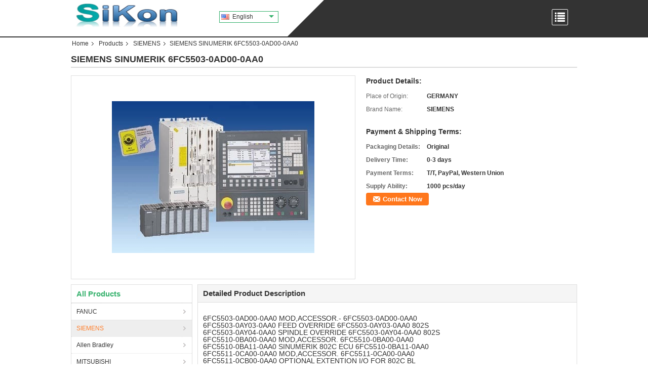

--- FILE ---
content_type: text/html
request_url: https://www.sikon-auto.com/sale-8454640-siemens-sinumerik-6fc5503-0ad00-0aa0.html
body_size: 12674
content:

<!DOCTYPE html>
<html lang="en">
<head>
	<meta charset="utf-8">
	<meta http-equiv="X-UA-Compatible" content="IE=edge">
	<meta name="viewport" content="width=device-width, initial-scale=1">
    <title>SIEMENS SINUMERIK 6FC5503-0AD00-0AA0</title>
    <meta name="keywords" content="SIEMENS, SIEMENS SINUMERIK 6FC5503-0AD00-0AA0, Quality SIEMENS, SIEMENS supplier" />
    <meta name="description" content="Quality SIEMENS manufacturers & exporter - buy SIEMENS SINUMERIK 6FC5503-0AD00-0AA0 from China manufacturer." />
    <link type="text/css" rel="stylesheet"
          href="/images/global.css" media="all">
    <link type="text/css" rel="stylesheet"
          href="/photo/sikon-auto/sitetpl/style/common.css" media="all">
    <script type="text/javascript" src="/js/jquery.js"></script>
    <script type="text/javascript" src="/js/common.js"></script>
<meta property="og:title" content="SIEMENS SINUMERIK 6FC5503-0AD00-0AA0" />
<meta property="og:description" content="Quality SIEMENS manufacturers & exporter - buy SIEMENS SINUMERIK 6FC5503-0AD00-0AA0 from China manufacturer." />
<meta property="og:type" content="product" />
<meta property="og:availability" content="instock" />
<meta property="og:site_name" content="SiKon Automation (Guangzhou) Co.,Ltd." />
<meta property="og:url" content="https://www.sikon-auto.com/quality-8454640-siemens-sinumerik-6fc5503-0ad00-0aa0" />
<meta property="og:image" content="https://www.sikon-auto.com/photo/ps13013516-siemens_sinumerik_6fc5503_0ad00_0aa0.jpg" />
<link rel="canonical" href="https://www.sikon-auto.com/quality-8454640-siemens-sinumerik-6fc5503-0ad00-0aa0" />
<link rel="alternate" href="https://m.sikon-auto.com/quality-8454640-siemens-sinumerik-6fc5503-0ad00-0aa0" media="only screen and (max-width: 640px)" />
<style type="text/css">
/*<![CDATA[*/
.consent__cookie {position: fixed;top: 0;left: 0;width: 100%;height: 0%;z-index: 100000;}.consent__cookie_bg {position: fixed;top: 0;left: 0;width: 100%;height: 100%;background: #000;opacity: .6;display: none }.consent__cookie_rel {position: fixed;bottom:0;left: 0;width: 100%;background: #fff;display: -webkit-box;display: -ms-flexbox;display: flex;flex-wrap: wrap;padding: 24px 80px;-webkit-box-sizing: border-box;box-sizing: border-box;-webkit-box-pack: justify;-ms-flex-pack: justify;justify-content: space-between;-webkit-transition: all ease-in-out .3s;transition: all ease-in-out .3s }.consent__close {position: absolute;top: 20px;right: 20px;cursor: pointer }.consent__close svg {fill: #777 }.consent__close:hover svg {fill: #000 }.consent__cookie_box {flex: 1;word-break: break-word;}.consent__warm {color: #777;font-size: 16px;margin-bottom: 12px;line-height: 19px }.consent__title {color: #333;font-size: 20px;font-weight: 600;margin-bottom: 12px;line-height: 23px }.consent__itxt {color: #333;font-size: 14px;margin-bottom: 12px;display: -webkit-box;display: -ms-flexbox;display: flex;-webkit-box-align: center;-ms-flex-align: center;align-items: center }.consent__itxt i {display: -webkit-inline-box;display: -ms-inline-flexbox;display: inline-flex;width: 28px;height: 28px;border-radius: 50%;background: #e0f9e9;margin-right: 8px;-webkit-box-align: center;-ms-flex-align: center;align-items: center;-webkit-box-pack: center;-ms-flex-pack: center;justify-content: center }.consent__itxt svg {fill: #3ca860 }.consent__txt {color: #a6a6a6;font-size: 14px;margin-bottom: 8px;line-height: 17px }.consent__btns {display: -webkit-box;display: -ms-flexbox;display: flex;-webkit-box-orient: vertical;-webkit-box-direction: normal;-ms-flex-direction: column;flex-direction: column;-webkit-box-pack: center;-ms-flex-pack: center;justify-content: center;flex-shrink: 0;}.consent__btn {width: 280px;height: 40px;line-height: 40px;text-align: center;background: #3ca860;color: #fff;border-radius: 4px;margin: 8px 0;-webkit-box-sizing: border-box;box-sizing: border-box;cursor: pointer }.consent__btn:hover {background: #00823b }.consent__btn.empty {color: #3ca860;border: 1px solid #3ca860;background: #fff }.consent__btn.empty:hover {background: #3ca860;color: #fff }.open .consent__cookie_bg {display: block }.open .consent__cookie_rel {bottom: 0 }@media (max-width: 760px) {.consent__btns {width: 100%;align-items: center;}.consent__cookie_rel {padding: 20px 24px }}.consent__cookie.open {display: block;}.consent__cookie {display: none;}
/*]]>*/
</style>
<script type="text/javascript">
/*<![CDATA[*/
window.isvideotpl = 0;window.detailurl = '';
var isShowGuide=0;showGuideColor=0;var company_type = 4;var webim_domain = '';

var colorUrl = '';
var aisearch = 0;
var selfUrl = '';
window.playerReportUrl='/vod/view_count/report';
var query_string = ["Products","Detail"];
var g_tp = '';
var customtplcolor = 99330;
window.predomainsub = "";
/*]]>*/
</script>
</head>
<body>
<div class="cont_main_whole">
    <style>
.f_header_main_hide .select_language dt  div:hover{
        color: #0e49bb;
        text-decoration: underline;
    }
</style>
<div class="f_header_main_hide">
    <div class="cont_white_l">
        <div class="logo_box">
            <a title="" href="//www.sikon-auto.com"><img onerror="$(this).parent().hide();" src="/logo.gif" alt="" /></a>        </div>
                <div class="sel" id="selectlang" onmouseout="f_header_main_hide_selectLanguage()"
             onmouseover="f_header_main_hide_selectLanguage()">
                        <a id="tranimg"
               href="javascript:;"
               class="ope english"
               >English<span class="arrow"></span>
            </a>
            <dl class="select_language" style="display: none">
                                    <dt class="english">
                                                                            <a rel="nofollow" title="China good quality FANUC  on sales" href="https://www.sikon-auto.com/">English</a>                                            </dt>
                            </dl>
        </div>
            </div>
    <div class="cont_black_r">
        <div class="menu_box">
            <div class="menu_box_inner">

                <ul class="menu-items">

                    <li class="li_first" ><a title="" href="/">Home</a></li>
                    <li><a title="" href="/aboutus.html">About Us</a></li>
                    <li><a title="" href="/products.html">Products</a></li>
                    <li><a title="" href="/factory.html">Factory Tour</a></li>
                    <li><a title="" href="/quality.html">Quality Control</a></li>
                    <li><a title="" href="/contactus.html">Contact Us</a></li>
                    <li class="li_last"><a title="" href="/contactnow.html">Request A Quote</a></li>
                                    </ul>

            </div>
        </div>
    </div>
    <div class="clearfix"></div>

</div>

<script>
    function f_header_main_hide_selectLanguage() {
        $(".select_language").toggle();
        event.stopPropagation();
    }

    jQuery(document).ready(function () {

        jQuery('.menu_box_inner').append('<div class="glyphicon glyphicon-list" aria-hidden="true"></div>');

        jQuery('.menu_box_inner').on("click", function () {

            if (jQuery('.menu_box_inner > .menu-items').css('visibility') == 'hidden') {

                jQuery('.menu_box_inner > .menu-items').css('visibility', 'visible');

                jQuery('.menu_box_inner > .menu-items li').css('display', 'block');
                jQuery('.menu_box_inner > .glyphicon').removeClass('glyphicon-list');
                jQuery('.menu_box_inner > .glyphicon').addClass('glyphicon-remove');

            }

            else {

                jQuery('.menu_box_inner > .menu-items li').css('display', 'none');
                jQuery('.menu_box_inner > .menu-items').css('visibility', 'hidden');

                jQuery('.menu_box_inner > .glyphicon').removeClass('glyphicon-remove');
                jQuery('.menu_box_inner > .glyphicon').addClass('glyphicon-list');
            }

        });

        jQuery(document).on("click", function (e) {
            if (!jQuery('.glyphicon-remove').is(e.target)) {
                if (jQuery('.menu_box_inner > .menu-items').css('visibility') == 'visible') {
                    jQuery('.menu_box_inner > .menu-items li').css('display', 'none');
                    jQuery('.menu_box_inner > .menu-items').css('visibility', 'hidden');

                    jQuery('.menu_box_inner > .glyphicon').removeClass('glyphicon-remove');
                    jQuery('.menu_box_inner > .glyphicon').addClass('glyphicon-list');
                }
            }
        });
    })
</script>
</div>
<div class="cont_main_box cont_main_box5">
    <div class="cont_main_box_inner">
        <div class="f_header_breadcrumb">
    <a title="" href="/">Home</a>    <a title="" href="/products.html">Products</a><a title="" href="/supplier-149725-siemens">SIEMENS</a><h2 class="index-bread" >SIEMENS SINUMERIK 6FC5503-0AD00-0AA0</h2></div>
         <div class="f_product_detailmain_lr">
    <!--显示联系信息，商品名移动到这里-->
    <h1>SIEMENS SINUMERIK 6FC5503-0AD00-0AA0</h1>
<div class="cont" style="position: relative;">
        <div class="cont_m">
        <table width="100%" height="100%">
            <tbody>
            <tr>
                <td style="vertical-align: middle;text-align: center;">
                    <a id="largeimg" target="_blank" title="SIEMENS SINUMERIK 6FC5503-0AD00-0AA0" href="/photo/pl13013516-siemens_sinumerik_6fc5503_0ad00_0aa0.jpg"><img id="productImg" rel="/photo/ps13013516-siemens_sinumerik_6fc5503_0ad00_0aa0.jpg" src="/photo/pl13013516-siemens_sinumerik_6fc5503_0ad00_0aa0.jpg" alt="SIEMENS SINUMERIK 6FC5503-0AD00-0AA0" /></a>                </td>
            </tr>
            </tbody>
        </table>
    </div>
        <div class="cont_r cont_r_wide">
<!--显示联系信息，商品名移动到这里-->
        
        <h3>Product Details:</h3>
                    <table class="tables data" width="100%" border="0" cellpadding="0" cellspacing="0">
                <tbody>
                                    <tr>
                        <td class="p_name">Place of Origin:</td>
                        <td class="p_attribute">GERMANY</td>
                    </tr>
                                    <tr>
                        <td class="p_name">Brand Name:</td>
                        <td class="p_attribute">SIEMENS</td>
                    </tr>
                                                </tbody>
            </table>
        
                    <h3 style="margin-top: 20px;">Payment & Shipping Terms:</h3>
            <table class="tables data" width="100%" border="0" cellpadding="0" cellspacing="0">
                <tbody>
                                    <tr>
                        <th class="p_name">Packaging Details:</th>
                        <td class="p_attribute">Original</td>
                    </tr>
                                    <tr>
                        <th class="p_name">Delivery Time:</th>
                        <td class="p_attribute">0-3 days</td>
                    </tr>
                                    <tr>
                        <th class="p_name">Payment Terms:</th>
                        <td class="p_attribute">T/T, PayPal, Western Union</td>
                    </tr>
                                    <tr>
                        <th class="p_name">Supply Ability:</th>
                        <td class="p_attribute">1000 pcs/day</td>
                    </tr>
                                                </tbody>
            </table>
                        <a href="/contactnow.html"
           onclick='setinquiryCookie("{\"showproduct\":1,\"pid\":\"8454640\",\"name\":\"SIEMENS SINUMERIK 6FC5503-0AD00-0AA0\",\"source_url\":\"\\/sale-8454640-siemens-sinumerik-6fc5503-0ad00-0aa0.html\",\"picurl\":\"\\/photo\\/pd13013516-siemens_sinumerik_6fc5503_0ad00_0aa0.jpg\",\"propertyDetail\":[[\"Place of Origin\",\"GERMANY\"],[\"Brand Name\",\"SIEMENS\"],[\"Packaging Details\",\"Original\"],[\"Delivery Time\",\"0-3 days\"]],\"company_name\":null,\"picurl_c\":\"\\/photo\\/pc13013516-siemens_sinumerik_6fc5503_0ad00_0aa0.jpg\",\"price\":\"\",\"username\":\"tomsikon\",\"viewTime\":\"Last Login : 0 hours 28 minutes ago\",\"subject\":\"Please send me more information on your SIEMENS SINUMERIK 6FC5503-0AD00-0AA0\",\"countrycode\":\"RU\"}");' class="btn contact_btn"
           style="display: inline-block;background:#ff771c url(/images/css-sprite.png) -260px -214px;color:#fff;padding:0 13px 0 33px;width:auto;height:25px;line-height:26px;border:0;font-size:13px;border-radius:4px;font-weight:bold;text-decoration: none;">Contact Now</a>
            </div>
    <div class="clearfix"></div>
</div>
</div>


<script>
    var updown = '';
    var scrollFunc = function(e) {

        e = e || window.event;
        if (e.wheelDelta) {  //判断浏览器IE，谷歌滑轮事件
            if (e.wheelDelta > 0) { //当滑轮向上滚动时
                updown = 'up';
            }
            if (e.wheelDelta < 0) { //当滑轮向下滚动时
                updown = 'down';
            }
        } else if (e.detail) {  //Firefox滑轮事件
            if (e.detail > 0) { //当滑轮向下滚动时
                updown = 'up';
            }
            if (e.detail < 0) { //当滑轮向上滚动时
                updown = 'down';
            }
        }

    };
    if (document.attachEvent) {
        document.attachEvent('onmousewheel', scrollFunc);

    }
    //Firefox使用addEventListener添加滚轮事件
    if (document.addEventListener) {//firefox
        document.addEventListener('DOMMouseScroll', scrollFunc, false);
    }
    //Safari与Chrome属于同一类型
    window.onmousewheel = document.onmousewheel = scrollFunc;
    var prodoctInfovideoSetTime = true;
    $(window).scroll(function() {

        if (prodoctInfovideoSetTime) {
            videoSetTime = false;

            setTimeout(function() {
                var windowTop = $(window).scrollTop();
                $('.f_product_detailmain_lr .cont_m').each(function(index, item) {
                        var videoHeight = $(item).get(0).offsetHeight;
                        var vHeightSmail = $(item).offset().top;
                        var vHeight = $(item).offset().top + videoHeight;
                        if (updown === 'up') {
                            if (windowTop < vHeightSmail) {
                                var video = $(item).find('video');
                                if (video[0]) {
                                    var videoItem = video.get(0);
                                    videoItem.play();
                                }
                            } else {
                                var video = $(item).find(' video');
                                if (video[0]) {
                                    var videoItem = video.get(0);
                                    videoItem.pause();
                                }
                            }
                        } else {
                            if (windowTop < vHeight) {
                                var video = $(item).find('video');
                                if (video[0]) {
                                    var videoItem = video.get(0);
                                    videoItem.play();
                                }
                            } else {
                                var video = $(item).find('video');
                                if (video[0]) {
                                    var videoItem = video.get(0);
                                    videoItem.pause();
                                }
                            }
                        }
                    },
                );
                prodoctInfovideoSetTime = true;
            }, 300);
        }
    });
</script>

<script type="text/javascript">
    var areaList = [
        {image:'/photo/pl13013516-siemens_sinumerik_6fc5503_0ad00_0aa0.jpg',bigimage:'/photo/ps13013516-siemens_sinumerik_6fc5503_0ad00_0aa0.jpg'}];
    $(document).ready(function () {
        if (!$('#slidePic')[0])
            return;
        var i = 0, p = $('#slidePic ul'), pList = $('#slidePic ul li'), len = pList.length;
        var elePrev = $('#prev'), eleNext = $('#next');
        var w = 87, num = 4;
        if (len <= num)
            eleNext.addClass('gray');

        function prev() {
            if (elePrev.hasClass('gray')) {
                return;
            }
            p.animate({
                marginTop: -(--i) * w
            }, 500);
            if (i < len - num) {
                eleNext.removeClass('gray');
            }
            if (i == 0) {
                elePrev.addClass('gray');
            }
        }

        function next() {
            if (eleNext.hasClass('gray')) {
                return;
            }
            p.animate({
                marginTop: -(++i) * w
            }, 500);
            if (i != 0) {
                elePrev.removeClass('gray');
            }
            if (i == len - num) {
                eleNext.addClass('gray');
            }
        }

        elePrev.bind('click', prev);
        eleNext.bind('click', next);
        pList.each(function (n, v) {
            $(this).click(function () {
                if (n !== 0) {
                    $(".f-product-detailmain-lr-video").css({
                        display: "none"
                    })
                } else {
                    $(".f-product-detailmain-lr-video").css({
                        display: "block"
                    })
                }
                $('#slidePic ul li.active').removeClass('active');
                $(this).addClass('active');
                show(n);
            }).mouseover(function () {
                $(this).addClass('active');
            }).mouseout(function () {
                $(this).removeClass('active');
            })
        });

        function show(i) {
            var ad = areaList[i];
            $('#productImg').attr('src', ad.image);
            $('#productImg').attr('rel', ad.bigimage);
            $('#largeimg').attr('href', ad.bigimage);
        }

    });
    (function ($) {
        $.fn.imagezoom = function (options) {
            var settings = {
                xzoom: 310,
                yzoom: 380,
                offset: 10,
                position: "BTR",
                preload: 1
            };
            if (options) {
                $.extend(settings, options);
            }
            var noalt = '';
            var self = this;
            $(this).bind("mouseenter", function (ev) {
                var imageLeft = $(this).offset().left;//元素左边距
                var imageTop = $(this).offset().top;//元素顶边距
                var imageWidth = $(this).get(0).offsetWidth;//图片宽度
                var imageHeight = $(this).get(0).offsetHeight;//图片高度
                var boxLeft = $(this).parent().offset().left;//父框左边距
                var boxTop = $(this).parent().offset().top;//父框顶边距
                var boxWidth = $(this).parent().width();//父框宽度
                var boxHeight = $(this).parent().height();//父框高度
                noalt = $(this).attr("alt");//图片标题
                var bigimage = $(this).attr("rel");//大图地址
                $(this).attr("alt", '');//清空图片alt
                if ($("div.zoomDiv").get().length == 0) {
                    $(".f_product_detailmain_lr .cont_r").append("<div class='zoomDiv'><img class='bigimg' src='" + bigimage + "'/></div>");
                    $(document.body).append("<div class='zoomMask'>&nbsp;</div>");//放大镜框及遮罩
                }
                if (settings.position == "BTR") {
                    if (boxLeft + boxWidth + settings.offset + settings.xzoom > screen.width) {
                        leftpos = boxLeft - settings.offset - settings.xzoom;
                    } else {
                        leftpos = boxLeft + boxWidth + settings.offset;
                    }
                } else {
                    leftpos = imageLeft - settings.xzoom - settings.offset;
                    if (leftpos < 0) {
                        leftpos = imageLeft + imageWidth + settings.offset;
                    }
                }
                //$("div.zoomDiv").css({ top: 0,left: 0 });
                //   $("div.zoomDiv").width(settings.xzoom);
                //   $("div.zoomDiv").height(settings.yzoom);
                $("div.zoomDiv").show();
                $(this).css('cursor', 'crosshair');
                $(document.body).mousemove(function (e) {
                    mouse = new MouseEvent(e);
                    if (mouse.x < imageLeft || mouse.x > imageLeft + imageWidth || mouse.y < imageTop || mouse.y > imageTop + imageHeight) {
                        mouseOutImage();
                        return;
                    }
                    var bigwidth = $(".bigimg").get(0).offsetWidth;
                    var bigheight = $(".bigimg").get(0).offsetHeight;
                    var scaley = 'x';
                    var scalex = 'y';
                    if (isNaN(scalex) | isNaN(scaley)) {
                        var scalex = (bigwidth / imageWidth);
                        var scaley = (bigheight / imageHeight);
                        $("div.zoomMask").width((settings.xzoom) / scalex);
                        $("div.zoomMask").height((settings.yzoom) / scaley);
                        if (scalex == 1) {
                            $("div.zoomMask").width(100);
                        }
                        if (scaley == 1) {
                            $("div.zoomMask").height(120);
                        }
                        $("div.zoomMask").css('visibility', 'visible');
                    }
                    xpos = mouse.x - $("div.zoomMask").width() / 2;
                    ypos = mouse.y - $("div.zoomMask").height() / 2;
                    xposs = mouse.x - $("div.zoomMask").width() / 2 - imageLeft;
                    yposs = mouse.y - $("div.zoomMask").height() / 2 - imageTop;
                    xpos = (mouse.x - $("div.zoomMask").width() / 2 < imageLeft) ? imageLeft : (mouse.x + $("div.zoomMask").width() / 2 > imageWidth + imageLeft) ? (imageWidth + imageLeft - $("div.zoomMask").width()) : xpos;
                    ypos = (mouse.y - $("div.zoomMask").height() / 2 < imageTop) ? imageTop : (mouse.y + $("div.zoomMask").height() / 2 > imageHeight + imageTop) ? (imageHeight + imageTop - $("div.zoomMask").height()) : ypos;
                    $("div.zoomMask").css({top: ypos, left: xpos});
                    $("div.zoomDiv").get(0).scrollLeft = xposs * scalex;
                    $("div.zoomDiv").get(0).scrollTop = yposs * scaley;
                });
            });

            function mouseOutImage() {
                $(self).attr("alt", noalt);
                $(document.body).unbind("mousemove");
                $("div.zoomMask").remove();
                $("div.zoomDiv").remove();
            }

            //预加载
            count = 0;
            if (settings.preload) {
                $('body').append("<div style='display:none;' class='jqPreload" + count + "'></div>");
                $(this).each(function () {
                    var imagetopreload = $(this).attr("rel");
                    var content = jQuery('div.jqPreload' + count + '').html();
                    jQuery('div.jqPreload' + count + '').html(content + '<img src=\"' + imagetopreload + '\">');
                });
            }
        }
    })(jQuery);

    function MouseEvent(e) {
        this.x = e.pageX;
        this.y = e.pageY;
    }

    $(function () {
        $("#productImg").imagezoom();
    });

    function setinquiryCookie(attr) {
        var exp = new Date();
        exp.setTime(exp.getTime() + 60 * 1000);
        document.cookie = 'inquiry_extr=' + escape(attr) + ";expires=" + exp.toGMTString();
    }
</script>
        <div class="cont_main_n">
            <div class="cont_main_n_inner">
                
<div class="n_menu_list">
    <div class="main_title"><span class="main_con">All Products</span></div>
            <div class="item ">
            <strong>
                
                <a title="China FANUC  on sales" href="/supplier-149723-fanuc">FANUC</a>
                                                    <span class="num">(1489)</span>
                            </strong>
                                </div>
            <div class="item active">
            <strong>
                
                <a title="China SIEMENS  on sales" href="/supplier-149725-siemens">SIEMENS</a>
                                                    <span class="num">(478)</span>
                            </strong>
                                </div>
            <div class="item ">
            <strong>
                
                <a title="China Allen Bradley  on sales" href="/supplier-149726-allen-bradley">Allen Bradley</a>
                                                    <span class="num">(357)</span>
                            </strong>
                                </div>
            <div class="item ">
            <strong>
                
                <a title="China MITSUBISHI  on sales" href="/supplier-375922-mitsubishi">MITSUBISHI</a>
                                                    <span class="num">(305)</span>
                            </strong>
                                </div>
            <div class="item ">
            <strong>
                
                <a title="China GE FANUC  on sales" href="/supplier-375920-ge-fanuc">GE FANUC</a>
                                                    <span class="num">(140)</span>
                            </strong>
                                </div>
            <div class="item ">
            <strong>
                
                <a title="China Omron  on sales" href="/supplier-375921-omron">Omron</a>
                                                    <span class="num">(67)</span>
                            </strong>
                                </div>
            <div class="item ">
            <strong>
                
                <a title="China Yaskawa  on sales" href="/supplier-375925-yaskawa">Yaskawa</a>
                                                    <span class="num">(1)</span>
                            </strong>
                                </div>
            <div class="item ">
            <strong>
                
                <a title="China YOKOGAWA  on sales" href="/supplier-149729-yokogawa">YOKOGAWA</a>
                                                    <span class="num">(20)</span>
                            </strong>
                                </div>
    </div>

                

            </div>
        </div>
        <div class="cont_main_no">
            <div class="cont_main_no_inner">
                <div class="no_product_detaildesc" id="anchor_product_desc">
<div class="title"> Detailed Product Description</div>

<div class="details_wrap">
    <div class="clearfix"></div>
    <p>
		<p>
	&nbsp;</p>
<div>
	6FC5503-0AD00-0AA0<span class="Apple-tab-span" style="white-space:pre"> </span>MOD,ACCESSOR.- 6FC5503-0AD00-0AA0</div>
<div>
	6FC5503-0AY03-0AA0<span class="Apple-tab-span" style="white-space:pre"> </span>FEED OVERRIDE 6FC5503-0AY03-0AA0 802S</div>
<div>
	6FC5503-0AY04-0AA0<span class="Apple-tab-span" style="white-space:pre"> </span>SPINDLE OVERRIDE 6FC5503-0AY04-0AA0 802S</div>
<div>
	6FC5510-0BA00-0AA0<span class="Apple-tab-span" style="white-space:pre"> </span>MOD,ACCESSOR. 6FC5510-0BA00-0AA0</div>
<div>
	6FC5510-0BA11-0AA0<span class="Apple-tab-span" style="white-space:pre"> </span>SINUMERIK 802C ECU 6FC5510-0BA11-0AA0</div>
<div>
	6FC5511-0CA00-0AA0<span class="Apple-tab-span" style="white-space:pre"> </span>MOD,ACCESSOR. 6FC5511-0CA00-0AA0</div>
<div>
	6FC5511-0CB00-0AA0<span class="Apple-tab-span" style="white-space:pre"> </span>OPTIONAL EXTENTION I/O FOR 802C BL</div>
<div>
	6FC5548-0AC11-0AA0<span class="Apple-tab-span" style="white-space:pre"> </span>SIMODRIVE_BASE_LINE_6FC5548-0AC11-0AA0</div>
<div>
	6FC5548-0AC13-0AA0<span class="Apple-tab-span" style="white-space:pre"> </span>SIMODRIVE_BASE_LINE_6FC5548-0AC13-0AA0</div>
<div>
	6FC5548-0AC21-0AA0<span class="Apple-tab-span" style="white-space:pre"> </span>SIMODRIVE_BASE_LINE_A_6FC5548-0AC21-0AA0</div>
<div>
	6FC5548-0AC22-0AA0<span class="Apple-tab-span" style="white-space:pre"> </span>SIMODRIVE_BASE_LINE_A_6FC5548-0AC22-0AA0</div>
<div>
	6FC5551-0AB00-0BB0<span class="Apple-tab-span" style="white-space:pre"> </span>PROGR.TOOL PLC 6FC5551-0AB00-0BB0 802</div>
<div>
	6FC5551-0GA00-0BB0<span class="Apple-tab-span" style="white-space:pre"> </span>ENC-SYSTEM SW 6FC5551-0GA00-0BB0 802S</div>
<div>
	6FC5551-1AB00-0BB0<span class="Apple-tab-span" style="white-space:pre"> </span>PROGR. TOOL PLC6FC5551-1AB00-0BB0 802</div>
<div>
	6FC5551-2AA00-3BB0<span class="Apple-tab-span" style="white-space:pre"> </span>ENC-TOOLBOX 6FC5551-2AA00-3BB0 802S</div>
<div>
	6FC5551-2AB00-1BB0<span class="Apple-tab-span" style="white-space:pre"> </span>PROGR. TOOL PLC 6FC5551-2AB00-1BB0 802S</div>
<div>
	6FC5551-2GA00-3BB0<span class="Apple-tab-span" style="white-space:pre"> </span>ENC-SYS-SW 6FC5551-2GA00-3BB0 802S</div>
<div>
	6FC5551-3AA00-0BB0<span class="Apple-tab-span" style="white-space:pre"> </span>ENC-TOOLBOX 6FC5551-3AA00-0BB0</div>
<div>
	6FC5551-3AA00-1BB0<span class="Apple-tab-span" style="white-space:pre"> </span>ENC-TOOL BOX 6FC5551-3AA00-1BB0</div>
<div>
	6FC5551-3GA00-0BB0<span class="Apple-tab-span" style="white-space:pre"> </span>ENC-SYSTEMSOFTWARE 6FC5551-3GA00-0BB0</div>
<div>
	6FC5551-4AA00-2BB0<span class="Apple-tab-span" style="white-space:pre"> </span>ENC-TOOLBOX 6FC5551-4AA00-2BB0</div>
<div>
	6FC5551-4AA00-3BB0<span class="Apple-tab-span" style="white-space:pre"> </span>ENC-TOOLBOX 6FC5551-4AA00-3BB0</div>
<div>
	6FC5571-0AA01-0BF0<span class="Apple-tab-span" style="white-space:pre"> </span>SINUMERIK 802C OP.TEA 6FC5571-0AA01-0BF0</div>
<div>
	6FC5603-0AY00-0AA0<span class="Apple-tab-span" style="white-space:pre"> </span>FRONT COVER 6FC5603-0AY00-0AA0</div>
<div>
	6FC5610-0BB10-0AA1<span class="Apple-tab-span" style="white-space:pre"> </span>GER,_802D_BASE_LINE</div>
<div>
	6FC5650-0DB00-0AH0<span class="Apple-tab-span" style="white-space:pre"> </span>PCU SYSTEM SOFTWARE 6FC5650-0DB00-0AH0</div>
<div>
	6FC5650-0EB00-0AG0<span class="Apple-tab-span" style="white-space:pre"> </span>PCU TOOL BOX6FC5650-0EB00-0AG0</div>
<div>
	6FC5650-1DA00-4AH0<span class="Apple-tab-span" style="white-space:pre"> </span>PCU SYSTEMSOFTWARE 6FC5650-1DA00-4AH0</div>
<div>
	6FC5650-1DB00-0AH0<span class="Apple-tab-span" style="white-space:pre"> </span>PCU-SYSTEMSOFTWARE 6FC5650-1DB00-0AH0</div>
<div>
	6FC5650-1DB00-1AH0<span class="Apple-tab-span" style="white-space:pre"> </span>PCU-SYSTEMSOFTWARE 6FC5650-1DB00-1AH0</div>
<div>
	6FC5650-1EA00-4AG0<span class="Apple-tab-span" style="white-space:pre"> </span>PCU TOOLBOX 6FC5650-1EA00-4AG0</div>
<div>
	6FC5650-1EB00-0AG0<span class="Apple-tab-span" style="white-space:pre"> </span>PCU-TOOLBOX 6FC5650-1EB00-0AG0</div>
<div>
	6FC5650-1EB00-1AG0<span class="Apple-tab-span" style="white-space:pre"> </span>PCU-TOOLBOX 6FC5650-1EB00-1AG0</div>
<div>
	&nbsp;</div>
<div>
	&nbsp;</div>
<div>
	<div style="color: rgb(51, 51, 51); font-family: verdana, Arial; line-height: 24px; ">
		<span style="font-size: 14px; "><strong>We could SUPPLY FULL RANGE of SIEMENS.</strong></span></div>
	<div data-find="_10" style="color: rgb(51, 51, 51); font-family: verdana, Arial; line-height: 24px; ">
		<div>
			<div>
				<div>
					SIMATIC S5,S7-200/300/400/1200, ET-200, LOGO!&nbsp;</div>
				<div>
					SIMATIC HMI /Panel /Touch screen</div>
				<div>
					Micromaster Inverters (MM420/ MM430/ MM440)</div>
				<div>
					SINUMERIK 802/808/810D/828/840D/840Di/840Di sl,etc.&nbsp;</div>
				<div>
					Low Voltage parts</div>
				<div>
					SIMATIC Industrial PC&nbsp;</div>
				<div>
					Software &amp; Simatic License</div>
			</div>
		</div>
		<div>
			&nbsp;</div>
		<div>
			If you find the SIEMENS part that you are looking for, pls Skype / Email us for a quote.</div>
		<div>
			If you have any questions, also pls Skype / Email us.</div>
	</div>
</div>
<p>
	&nbsp;</p>	</p>
    <div class="clearfix10"></div>
</div>

</div>                  
<div class="no_contact_detail">
	<div class="main_title">
		<strong class="main_con">Contact Details</strong>
	</div>
	<div class="content_box">
		<div class="le">
			<strong>SiKon Automation (Guangzhou) Co.,Ltd.</strong>
            <p>Contact Person:
				<b>Mr. Info</b></p>            <p>Tel:
				<b>86-20-17173034747</b></p>                        			<P class="i_m_g">
                                                                <a class="i_m_g_3" title="SiKon Automation (Guangzhou) Co.,Ltd. E-mail" href="mailto:info@sikon-auto.com"></a>                			</P>
		</div>
		<div class="ri">
			<form method="post"
				  action="/contactnow.html"
				  onsubmit="return jsSubmit(this);" target="_blank">
				<input type="hidden" name="from" value="1"/>
				<input type="hidden" name="pid" value="8454640"/>
				<b>Send your inquiry directly to us</b>
				<textarea name="message" maxlength="3000"
						  onkeyup="checknum(this,3000,'tno2')"
						  placeholder="Send your inquiry to our good quality SIEMENS SINUMERIK 6FC5503-0AD00-0AA0 products."></textarea>
				<span>(<font color="red" id="tno2">0</font> / 3000)</span>

				<p><input class="btn contact_btn" type="submit" value="Contact Now" style="background:#ff771c url(/images/css-sprite.png) -260px -214px;color:#fff;padding:0 13px 0 33px;width:auto;height:25px;line-height:26px;border:0;font-size:13px;border-radius:2px;font-weight:bold;"></p>
			</form>

		</div>
	</div>

</div>
<script>
    if(window.addEventListener){
        window.addEventListener("load",function(){no_contact_detail_ready()},false);
    }
    else{
        window.attachEvent("onload",function(){no_contact_detail_ready()});
    }
</script>
                <div class="no_product_others_grid" id="anchor_product_other">
	<div class="main_title"><strong class="main_con"><span>Other Products</span>
		</strong></div>
			<div class="item_wrap">
			<dl class="item">
				<dd>
                    <a title="SIEMENS 6ES7 321-1BH02-0AA0 6ES7321-1BH02-0AA0" href="/sale-8455081-siemens-6es7-321-1bh02-0aa0-6es7321-1bh02-0aa0.html"><img alt="SIEMENS 6ES7 321-1BH02-0AA0 6ES7321-1BH02-0AA0" class="lazyi" data-original="/photo/pd13014018-siemens_6es7_321_1bh02_0aa0_6es7321_1bh02_0aa0.jpg" src="/images/load_icon.gif" /></a>                                    </dd>
				<dt>
				<span><a title="SIEMENS 6ES7 321-1BH02-0AA0 6ES7321-1BH02-0AA0" href="/sale-8455081-siemens-6es7-321-1bh02-0aa0-6es7321-1bh02-0aa0.html">SIEMENS 6ES7 321-1BH02-0AA0 6ES7321-1BH02-0AA0</a></span>

				<div class="param">
									</div>
				</dt>
			</dl>
		</div>
			<div class="item_wrap">
			<dl class="item">
				<dd>
                    <a title="SIEMENS 6FC5500-0AA11-2AA0 SINUMERIK 802C base line 6FC5500-0AA11-2AA0 6FC5500-0AA11-1AA0" href="/sale-8455084-siemens-6fc5500-0aa11-2aa0-sinumerik-802c-base-line-6fc5500-0aa11-2aa0-6fc5500-0aa11-1aa0.html"><img alt="SIEMENS 6FC5500-0AA11-2AA0 SINUMERIK 802C base line 6FC5500-0AA11-2AA0 6FC5500-0AA11-1AA0" class="lazyi" data-original="/photo/pd13014713-siemens_6fc5500_0aa11_2aa0_sinumerik_802c_base_line_6fc5500_0aa11_2aa0_6fc5500_0aa11_1aa0.jpg" src="/images/load_icon.gif" /></a>                                    </dd>
				<dt>
				<span><a title="SIEMENS 6FC5500-0AA11-2AA0 SINUMERIK 802C base line 6FC5500-0AA11-2AA0 6FC5500-0AA11-1AA0" href="/sale-8455084-siemens-6fc5500-0aa11-2aa0-sinumerik-802c-base-line-6fc5500-0aa11-2aa0-6fc5500-0aa11-1aa0.html">SIEMENS 6FC5500-0AA11-2AA0 SINUMERIK 802C base line 6FC5500-0AA11-2AA0 6FC5500-0AA11-1AA0</a></span>

				<div class="param">
					<a title="SIEMENS 6FC5500-0AA11-2AA0 SINUMERIK 802C base line 6FC5500-0AA11-2AA0 6FC5500-0AA11-1AA0" href="/sale-8455084-siemens-6fc5500-0aa11-2aa0-sinumerik-802c-base-line-6fc5500-0aa11-2aa0-6fc5500-0aa11-1aa0.html"><p><strong>Description: </strong> SIEMENS SINUMERIK 802C base line</p></a>				</div>
				</dt>
			</dl>
		</div>
			<div class="item_wrap">
			<dl class="item">
				<dd>
                    <a title="SIEMENS 6FC5511-0CA00-0AA0 6FC5 511-0CA00-0AA0" href="/sale-8455082-siemens-6fc5511-0ca00-0aa0-6fc5-511-0ca00-0aa0.html"><img alt="SIEMENS 6FC5511-0CA00-0AA0 6FC5 511-0CA00-0AA0" class="lazyi" data-original="/photo/pd13014017-siemens_6fc5511_0ca00_0aa0_6fc5_511_0ca00_0aa0.jpg" src="/images/load_icon.gif" /></a>                                    </dd>
				<dt>
				<span><a title="SIEMENS 6FC5511-0CA00-0AA0 6FC5 511-0CA00-0AA0" href="/sale-8455082-siemens-6fc5511-0ca00-0aa0-6fc5-511-0ca00-0aa0.html">SIEMENS 6FC5511-0CA00-0AA0 6FC5 511-0CA00-0AA0</a></span>

				<div class="param">
									</div>
				</dt>
			</dl>
		</div>
			<div class="item_wrap">
			<dl class="item">
				<dd>
                    <a title="SIEMENS 6ES7153-2BA02-0XB0 6ES7 153-2BA02-0XB0" href="/sale-8455080-siemens-6es7153-2ba02-0xb0-6es7-153-2ba02-0xb0.html"><img alt="SIEMENS 6ES7153-2BA02-0XB0 6ES7 153-2BA02-0XB0" class="lazyi" data-original="/photo/pd13013988-siemens_6es7153_2ba02_0xb0_6es7_153_2ba02_0xb0.jpg" src="/images/load_icon.gif" /></a>                                    </dd>
				<dt>
				<span><a title="SIEMENS 6ES7153-2BA02-0XB0 6ES7 153-2BA02-0XB0" href="/sale-8455080-siemens-6es7153-2ba02-0xb0-6es7-153-2ba02-0xb0.html">SIEMENS 6ES7153-2BA02-0XB0 6ES7 153-2BA02-0XB0</a></span>

				<div class="param">
									</div>
				</dt>
			</dl>
		</div>
			<div class="item_wrap">
			<dl class="item">
				<dd>
                    <a title="SIEMENS 6ES7331-1KF01-0AB0 6ES7 331-1KF01-0AB0" href="/sale-8455078-siemens-6es7331-1kf01-0ab0-6es7-331-1kf01-0ab0.html"><img alt="SIEMENS 6ES7331-1KF01-0AB0 6ES7 331-1KF01-0AB0" class="lazyi" data-original="/photo/pd13014002-siemens_6es7331_1kf01_0ab0_6es7_331_1kf01_0ab0.jpg" src="/images/load_icon.gif" /></a>                                    </dd>
				<dt>
				<span><a title="SIEMENS 6ES7331-1KF01-0AB0 6ES7 331-1KF01-0AB0" href="/sale-8455078-siemens-6es7331-1kf01-0ab0-6es7-331-1kf01-0ab0.html">SIEMENS 6ES7331-1KF01-0AB0 6ES7 331-1KF01-0AB0</a></span>

				<div class="param">
									</div>
				</dt>
			</dl>
		</div>
	</div>

               
            </div>
        </div>
        <div class="clearfix"></div>
    </div>
</div>
<div class="cont_main_whole">
     <div class="f_footer_navigation">
    <div class="cont_box">
        <div class="f_top">
            <div class="cont_l">
                <div class="tit">Connect online</div>
                <div class="social_links_list">
                                                                                                </div>
            </div>
            <div class="cont_r">
                <dl class="header_nav_tabs">
                    <dt class="first_dt ">
                        <a title="Sitemap" href="/sitemap.html">Sitemap</a>                    </dt>
                    <dt >
                        <a title="" href="/contactus.html">Contacts</a>                    </dt>
                    <dt >
                        <a title="" href="/factory.html">Factory Tour</a>                    </dt>
                    <dt >
                        <a title="" href="/aboutus.html">About Us</a>                    </dt>
                    <dt class="active">
                        <a title="" href="/products.html">Products</a>                    </dt>
                    <dt class="last_dt ">
                        <a title="" href="/">Home</a>                    </dt>
                </dl>
            </div>
            <div class="clearfix"></div>
        </div>
        <div class="f_mid">
            <div class="cont_l">
                <a href='/privacy.html' rel='nofollow' >Privacy Policy</a>                <a title='China SIEMENS' href=https://www.ecer.com/china-siemens target='_blank'>China SIEMENS</a> Supplier.<br />
                Copyright © 2016 - 2025 SiKon Automation (Guangzhou) Co.,Ltd.. All Rights Reserved. Developed by <a title=ECER href=https://www.ecer.com/ target='_blank'>ECER</a>            </div>
                            <div class="cont_r">
                                            <p class="adress">Tianhe District,Guangzhou City,China</p>
                                                                <p class="emaile"><a href="mailto:info@sikon-auto.com">info@sikon-auto.com</a></p>
                                    </div>
                        <div class="clearfix"></div>
                            <div class="mobile_site">
                    <a href="http://m.sikon-auto.com"
                       title="Mobile Site">
                        <span class="glyphicon glyphicon-phone"></span>Mobile Site</a>
                </div>
                    </div>


        <!--sgs-->
        
        <div class="f_bot">
            <p>Want to know more about us ？                <a title="" href="/contactnow.html">Just contact us</a>            </p>
        </div>
    </div>
</div>
</div>
<script type="text/javascript"> (function() {var e = document.createElement('script'); e.type = 'text/javascript'; e.async = true; e.src = '/stats.js'; var s = document.getElementsByTagName('script')[0]; s.parentNode.insertBefore(e, s); })(); </script><noscript><img style="display:none" src="/stats.php" rel="nofollow"/></noscript>
<script type="text/javascript">
/*<![CDATA[*/

									var htmlContent = `
								<div class="consent__cookie">
									<div class="consent__cookie_bg"></div>
									<div class="consent__cookie_rel">
										<div class="consent__close" onclick="allConsentNotGranted()">
											<svg t="1709102891149" class="icon" viewBox="0 0 1024 1024" version="1.1" xmlns="http://www.w3.org/2000/svg" p-id="3596" xmlns:xlink="http://www.w3.org/1999/xlink" width="32" height="32">
												<path d="M783.36 195.2L512 466.56 240.64 195.2a32 32 0 0 0-45.44 45.44L466.56 512l-271.36 271.36a32 32 0 0 0 45.44 45.44L512 557.44l271.36 271.36a32 32 0 0 0 45.44-45.44L557.44 512l271.36-271.36a32 32 0 0 0-45.44-45.44z" fill="#2C2C2C" p-id="3597"></path>
											</svg>
										</div>
										<div class="consent__cookie_box">
											<div class="consent__warm">Welcome to sikon-auto.com</div>
											<div class="consent__title">sikon-auto.com asks for your consent to use your personal data to:</div>
											<div class="consent__itxt"><i><svg t="1707012116255" class="icon" viewBox="0 0 1024 1024" version="1.1" xmlns="http://www.w3.org/2000/svg" p-id="11708" xmlns:xlink="http://www.w3.org/1999/xlink" width="20" height="20">
														<path d="M768 890.88H256a90.88 90.88 0 0 1-81.28-50.56 94.08 94.08 0 0 1 7.04-99.2A412.16 412.16 0 0 1 421.12 576a231.68 231.68 0 1 1 181.76 0 412.16 412.16 0 0 1 241.92 163.2 94.08 94.08 0 0 1 7.04 99.2 90.88 90.88 0 0 1-83.84 52.48zM512 631.68a344.96 344.96 0 0 0-280.96 146.56 30.08 30.08 0 0 0 0 32.64 26.88 26.88 0 0 0 24.32 16H768a26.88 26.88 0 0 0 24.32-16 30.08 30.08 0 0 0 0-32.64A344.96 344.96 0 0 0 512 631.68z m0-434.56a167.68 167.68 0 1 0 167.68 167.68A167.68 167.68 0 0 0 512 197.12z" p-id="11709"></path>
													</svg></i>Personalised advertising and content, advertising and content measurement, audience research and services development</div>
											<div class="consent__itxt"><i><svg t="1709102557526" class="icon" viewBox="0 0 1024 1024" version="1.1" xmlns="http://www.w3.org/2000/svg" p-id="2631" xmlns:xlink="http://www.w3.org/1999/xlink" width="20" height="20">
														<path d="M876.8 320H665.6c-70.4 0-128 57.6-128 128v358.4c0 70.4 57.6 128 128 128h211.2c70.4 0 128-57.6 128-128V448c0-70.4-57.6-128-128-128z m-211.2 64h211.2c32 0 64 25.6 64 64v320H608V448c0-38.4 25.6-64 57.6-64z m211.2 480H665.6c-25.6 0-44.8-12.8-57.6-38.4h320c-6.4 25.6-25.6 38.4-51.2 38.4z" p-id="2632"></path>
														<path d="M499.2 704c0-19.2-12.8-32-32-32H140.8c-19.2 0-38.4-19.2-38.4-38.4V224c0-19.2 19.2-32 38.4-32H768c19.2 0 38.4 19.2 38.4 38.4v38.4c0 19.2 12.8 32 32 32s32-12.8 32-32V224c0-51.2-44.8-96-102.4-96H140.8c-57.6 0-102.4 44.8-102.4 96v409.6c0 57.6 44.8 102.4 102.4 102.4h326.4c25.6 0 32-19.2 32-32z m0 64H326.4c-19.2 0-32 12.8-32 32s12.8 32 32 32h166.4c19.2 0 32-12.8 32-32s-12.8-32-25.6-32z" p-id="2633"></path>
													</svg></i>Store and/or access information on a device</div>
											<div class="consent__txt">Your personal data will be processed and information from your device (cookies, unique identifiers, and other device data) may be stored by, accessed by and shared with 135 TCF vendor(s) and 65 ad partner(s), or used specifically by this site or app.</div>
											<div class="consent__txt">Some vendors may process your personal data on the basis of legitimate interest, which you can object to by do not consent. Contact our platform customer service, you can also withdraw your consent.</div>


										</div>
										<div class="consent__btns">
											<span class="consent__btn" onclick="allConsentGranted()">Consent</span>
											<span class="consent__btn empty" onclick="allConsentNotGranted()">Do not consent</span>
										</div>
									</div>
								</div>
							`;
							var newElement = document.createElement('div');
							newElement.innerHTML = htmlContent;
							document.body.appendChild(newElement);
							var consent__cookie = {
								init:function(){},
								open:function(){
									document.querySelector('.consent__cookie').className = 'consent__cookie open';
									document.body.style.overflow = 'hidden';
								},
								close:function(){
									document.querySelector('.consent__cookie').className = 'consent__cookie';
									document.body.style.overflow = '';
								}
							};
		
/*]]>*/
</script>
<script type="application/ld+json">
[
    {
        "@context": "https://schema.org/",
        "@type": "Product",
        "@id": "8454640",
        "name": "SIEMENS SINUMERIK 6FC5503-0AD00-0AA0",
        "description": "SIEMENS SINUMERIK 6FC5503-0AD00-0AA0, Find Complete Details about SIEMENS SINUMERIK 6FC5503-0AD00-0AA0 from SiKon Automation (Guangzhou) Co.,Ltd. Supplier or Manufacturer on sikon-auto.com",
        "image": [
            "https://www.sikon-auto.com/photo/pl13013516-siemens_sinumerik_6fc5503_0ad00_0aa0.jpg"
        ],
        "mpn": "8454640-00",
        "brand": {
            "@type": "Brand",
            "name": "SiKon Automation (Guangzhou) Co.,Ltd."
        },
        "offers": {
            "@type": "Offer",
            "url": "https://www.sikon-auto.com/quality-8454640-siemens-sinumerik-6fc5503-0ad00-0aa0",
            "offerCount": 1,
            "availability": "https://schema.org/InStock",
            "priceCurrency": "USD",
            "price": "0.00",
            "priceValidUntil": "2026-07-05"
        },
        "review": {
            "@type": "Review",
            "author": {
                "@type": "Person",
                "name": "anonymous"
            },
            "reviewRating": {
                "@type": "Rating",
                "ratingValue": "4.7",
                "bestRating": 5
            }
        }
    },
    {
        "@context": "https://schema.org/",
        "@type": "ImageObject",
        "contentUrl": "https://www.sikon-auto.com/photo/pl13013516-siemens_sinumerik_6fc5503_0ad00_0aa0.jpg",
        "creditText": "sikon-auto.com",
        "creator": {
            "@type": "Person",
            "name": "SiKon Automation (Guangzhou) Co.,Ltd."
        }
    },
    {
        "@context": "https://schema.org/",
        "@type": "BreadcrumbList",
        "itemListElement": [
            {
                "@type": "ListItem",
                "position": 1,
                "name": "Products",
                "item": "https://www.sikon-auto.com/products.html"
            },
            {
                "@type": "ListItem",
                "position": 2,
                "name": "SIEMENS",
                "item": "https://www.sikon-auto.com/supplier-149725-siemens"
            }
        ]
    }
]
</script></body>
</html>
<!-- static:2025-07-05 11:28:44 -->
